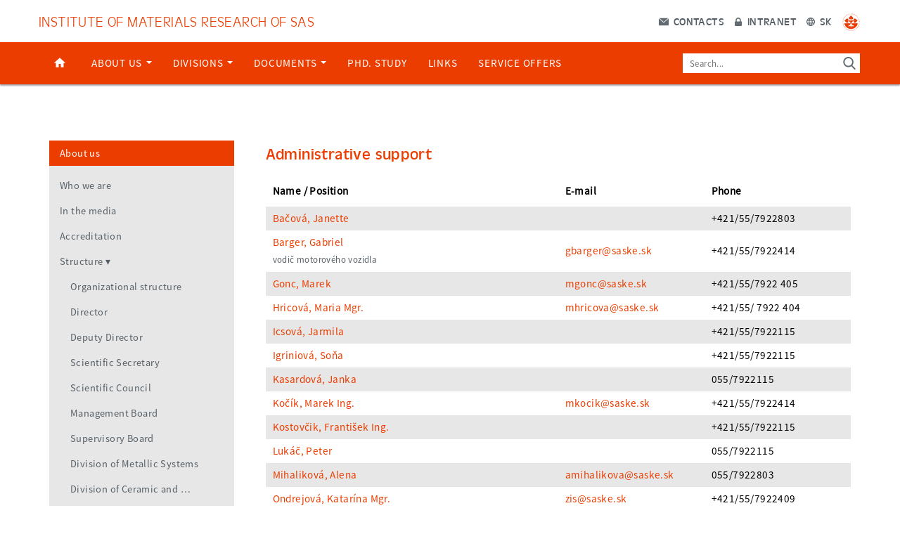

--- FILE ---
content_type: text/html; charset=UTF-8
request_url: https://websrv.saske.sk/imr/en/about-us/structure/administrative-support/
body_size: 42526
content:
<!DOCTYPE html>
<html lang="en">

<head>
<!-- Debug: Bootstrap Inserted by WordPress Twitter Bootstrap CSS plugin v3.4.1-0 http://icwp.io/w/ -->
<link rel="stylesheet" type="text/css" href="https://websrv.saske.sk/imr/wp-content/plugins/wordpress-bootstrap-css/resources/bootstrap-3.4.1/css/bootstrap.css" />
<!-- / WordPress Twitter Bootstrap CSS Plugin from iControlWP. -->
  <!-- Critical Style -->
  <style>
      </style>
  <meta http-equiv="Content-Type" content="text/html; charset=utf-8" />
  <meta http-equiv="X-UA-Compatible" content="IE=edge" />
  <meta name="author" content="Institute of Materials Research of SAS" />
  <meta name="robots" content="index, follow" />
  <meta name="language" content="en" />
  <meta name="description" content="Institute of Materials Research of SAS" />
  <meta name="keywords" content="science, academy" />
  <meta name="viewport" content="width=device-width, initial-scale=1.0" />
  <meta property="og:title" content="Institute of Materials Research of SAS" />
  <meta property="og:description" content="Institute of Materials Research of SAS" />
  <meta property="og:site_name" content="Institute of Materials Research of SAS" />
  <meta property="og:image" content="/wp-content/uploads/logo.png" />
  <meta name="twitter:card" content="summary">
  <title>Institute of Materials Research of SAS</title>
  <!-- Theme Style -->
  <link rel="stylesheet" type="text/css" href="/imr/wp-content/themes/akademia/style.css" />
  <link rel="shortcut icon" href="https://websrv.saske.sk/imr/en/wp-content/themes/akademia/img/favicon/favicon.ico" />
  <link rel="author" href="humans.txt" />
  <!-- jQuery -->
	<script src="/imr/wp-content/themes/akademia/js/jquery.min.js"></script>
  
	  <meta name='robots' content='max-image-preview:large' />
<link rel="alternate" title="oEmbed (JSON)" type="application/json+oembed" href="https://websrv.saske.sk/imr/en/wp-json/oembed/1.0/embed?url=https%3A%2F%2Fwebsrv.saske.sk%2Fimr%2Fen%2Fabout-us%2Fstructure%2Fadministrative-support%2F" />
<link rel="alternate" title="oEmbed (XML)" type="text/xml+oembed" href="https://websrv.saske.sk/imr/en/wp-json/oembed/1.0/embed?url=https%3A%2F%2Fwebsrv.saske.sk%2Fimr%2Fen%2Fabout-us%2Fstructure%2Fadministrative-support%2F&#038;format=xml" />
<style id='wp-img-auto-sizes-contain-inline-css' type='text/css'>
img:is([sizes=auto i],[sizes^="auto," i]){contain-intrinsic-size:3000px 1500px}
/*# sourceURL=wp-img-auto-sizes-contain-inline-css */
</style>
<style id='wp-emoji-styles-inline-css' type='text/css'>

	img.wp-smiley, img.emoji {
		display: inline !important;
		border: none !important;
		box-shadow: none !important;
		height: 1em !important;
		width: 1em !important;
		margin: 0 0.07em !important;
		vertical-align: -0.1em !important;
		background: none !important;
		padding: 0 !important;
	}
/*# sourceURL=wp-emoji-styles-inline-css */
</style>
<style id='wp-block-library-inline-css' type='text/css'>
:root{--wp-block-synced-color:#7a00df;--wp-block-synced-color--rgb:122,0,223;--wp-bound-block-color:var(--wp-block-synced-color);--wp-editor-canvas-background:#ddd;--wp-admin-theme-color:#007cba;--wp-admin-theme-color--rgb:0,124,186;--wp-admin-theme-color-darker-10:#006ba1;--wp-admin-theme-color-darker-10--rgb:0,107,160.5;--wp-admin-theme-color-darker-20:#005a87;--wp-admin-theme-color-darker-20--rgb:0,90,135;--wp-admin-border-width-focus:2px}@media (min-resolution:192dpi){:root{--wp-admin-border-width-focus:1.5px}}.wp-element-button{cursor:pointer}:root .has-very-light-gray-background-color{background-color:#eee}:root .has-very-dark-gray-background-color{background-color:#313131}:root .has-very-light-gray-color{color:#eee}:root .has-very-dark-gray-color{color:#313131}:root .has-vivid-green-cyan-to-vivid-cyan-blue-gradient-background{background:linear-gradient(135deg,#00d084,#0693e3)}:root .has-purple-crush-gradient-background{background:linear-gradient(135deg,#34e2e4,#4721fb 50%,#ab1dfe)}:root .has-hazy-dawn-gradient-background{background:linear-gradient(135deg,#faaca8,#dad0ec)}:root .has-subdued-olive-gradient-background{background:linear-gradient(135deg,#fafae1,#67a671)}:root .has-atomic-cream-gradient-background{background:linear-gradient(135deg,#fdd79a,#004a59)}:root .has-nightshade-gradient-background{background:linear-gradient(135deg,#330968,#31cdcf)}:root .has-midnight-gradient-background{background:linear-gradient(135deg,#020381,#2874fc)}:root{--wp--preset--font-size--normal:16px;--wp--preset--font-size--huge:42px}.has-regular-font-size{font-size:1em}.has-larger-font-size{font-size:2.625em}.has-normal-font-size{font-size:var(--wp--preset--font-size--normal)}.has-huge-font-size{font-size:var(--wp--preset--font-size--huge)}.has-text-align-center{text-align:center}.has-text-align-left{text-align:left}.has-text-align-right{text-align:right}.has-fit-text{white-space:nowrap!important}#end-resizable-editor-section{display:none}.aligncenter{clear:both}.items-justified-left{justify-content:flex-start}.items-justified-center{justify-content:center}.items-justified-right{justify-content:flex-end}.items-justified-space-between{justify-content:space-between}.screen-reader-text{border:0;clip-path:inset(50%);height:1px;margin:-1px;overflow:hidden;padding:0;position:absolute;width:1px;word-wrap:normal!important}.screen-reader-text:focus{background-color:#ddd;clip-path:none;color:#444;display:block;font-size:1em;height:auto;left:5px;line-height:normal;padding:15px 23px 14px;text-decoration:none;top:5px;width:auto;z-index:100000}html :where(.has-border-color){border-style:solid}html :where([style*=border-top-color]){border-top-style:solid}html :where([style*=border-right-color]){border-right-style:solid}html :where([style*=border-bottom-color]){border-bottom-style:solid}html :where([style*=border-left-color]){border-left-style:solid}html :where([style*=border-width]){border-style:solid}html :where([style*=border-top-width]){border-top-style:solid}html :where([style*=border-right-width]){border-right-style:solid}html :where([style*=border-bottom-width]){border-bottom-style:solid}html :where([style*=border-left-width]){border-left-style:solid}html :where(img[class*=wp-image-]){height:auto;max-width:100%}:where(figure){margin:0 0 1em}html :where(.is-position-sticky){--wp-admin--admin-bar--position-offset:var(--wp-admin--admin-bar--height,0px)}@media screen and (max-width:600px){html :where(.is-position-sticky){--wp-admin--admin-bar--position-offset:0px}}

/*# sourceURL=wp-block-library-inline-css */
</style><style id='global-styles-inline-css' type='text/css'>
:root{--wp--preset--aspect-ratio--square: 1;--wp--preset--aspect-ratio--4-3: 4/3;--wp--preset--aspect-ratio--3-4: 3/4;--wp--preset--aspect-ratio--3-2: 3/2;--wp--preset--aspect-ratio--2-3: 2/3;--wp--preset--aspect-ratio--16-9: 16/9;--wp--preset--aspect-ratio--9-16: 9/16;--wp--preset--color--black: #000000;--wp--preset--color--cyan-bluish-gray: #abb8c3;--wp--preset--color--white: #ffffff;--wp--preset--color--pale-pink: #f78da7;--wp--preset--color--vivid-red: #cf2e2e;--wp--preset--color--luminous-vivid-orange: #ff6900;--wp--preset--color--luminous-vivid-amber: #fcb900;--wp--preset--color--light-green-cyan: #7bdcb5;--wp--preset--color--vivid-green-cyan: #00d084;--wp--preset--color--pale-cyan-blue: #8ed1fc;--wp--preset--color--vivid-cyan-blue: #0693e3;--wp--preset--color--vivid-purple: #9b51e0;--wp--preset--gradient--vivid-cyan-blue-to-vivid-purple: linear-gradient(135deg,rgb(6,147,227) 0%,rgb(155,81,224) 100%);--wp--preset--gradient--light-green-cyan-to-vivid-green-cyan: linear-gradient(135deg,rgb(122,220,180) 0%,rgb(0,208,130) 100%);--wp--preset--gradient--luminous-vivid-amber-to-luminous-vivid-orange: linear-gradient(135deg,rgb(252,185,0) 0%,rgb(255,105,0) 100%);--wp--preset--gradient--luminous-vivid-orange-to-vivid-red: linear-gradient(135deg,rgb(255,105,0) 0%,rgb(207,46,46) 100%);--wp--preset--gradient--very-light-gray-to-cyan-bluish-gray: linear-gradient(135deg,rgb(238,238,238) 0%,rgb(169,184,195) 100%);--wp--preset--gradient--cool-to-warm-spectrum: linear-gradient(135deg,rgb(74,234,220) 0%,rgb(151,120,209) 20%,rgb(207,42,186) 40%,rgb(238,44,130) 60%,rgb(251,105,98) 80%,rgb(254,248,76) 100%);--wp--preset--gradient--blush-light-purple: linear-gradient(135deg,rgb(255,206,236) 0%,rgb(152,150,240) 100%);--wp--preset--gradient--blush-bordeaux: linear-gradient(135deg,rgb(254,205,165) 0%,rgb(254,45,45) 50%,rgb(107,0,62) 100%);--wp--preset--gradient--luminous-dusk: linear-gradient(135deg,rgb(255,203,112) 0%,rgb(199,81,192) 50%,rgb(65,88,208) 100%);--wp--preset--gradient--pale-ocean: linear-gradient(135deg,rgb(255,245,203) 0%,rgb(182,227,212) 50%,rgb(51,167,181) 100%);--wp--preset--gradient--electric-grass: linear-gradient(135deg,rgb(202,248,128) 0%,rgb(113,206,126) 100%);--wp--preset--gradient--midnight: linear-gradient(135deg,rgb(2,3,129) 0%,rgb(40,116,252) 100%);--wp--preset--font-size--small: 13px;--wp--preset--font-size--medium: 20px;--wp--preset--font-size--large: 36px;--wp--preset--font-size--x-large: 42px;--wp--preset--spacing--20: 0.44rem;--wp--preset--spacing--30: 0.67rem;--wp--preset--spacing--40: 1rem;--wp--preset--spacing--50: 1.5rem;--wp--preset--spacing--60: 2.25rem;--wp--preset--spacing--70: 3.38rem;--wp--preset--spacing--80: 5.06rem;--wp--preset--shadow--natural: 6px 6px 9px rgba(0, 0, 0, 0.2);--wp--preset--shadow--deep: 12px 12px 50px rgba(0, 0, 0, 0.4);--wp--preset--shadow--sharp: 6px 6px 0px rgba(0, 0, 0, 0.2);--wp--preset--shadow--outlined: 6px 6px 0px -3px rgb(255, 255, 255), 6px 6px rgb(0, 0, 0);--wp--preset--shadow--crisp: 6px 6px 0px rgb(0, 0, 0);}:where(.is-layout-flex){gap: 0.5em;}:where(.is-layout-grid){gap: 0.5em;}body .is-layout-flex{display: flex;}.is-layout-flex{flex-wrap: wrap;align-items: center;}.is-layout-flex > :is(*, div){margin: 0;}body .is-layout-grid{display: grid;}.is-layout-grid > :is(*, div){margin: 0;}:where(.wp-block-columns.is-layout-flex){gap: 2em;}:where(.wp-block-columns.is-layout-grid){gap: 2em;}:where(.wp-block-post-template.is-layout-flex){gap: 1.25em;}:where(.wp-block-post-template.is-layout-grid){gap: 1.25em;}.has-black-color{color: var(--wp--preset--color--black) !important;}.has-cyan-bluish-gray-color{color: var(--wp--preset--color--cyan-bluish-gray) !important;}.has-white-color{color: var(--wp--preset--color--white) !important;}.has-pale-pink-color{color: var(--wp--preset--color--pale-pink) !important;}.has-vivid-red-color{color: var(--wp--preset--color--vivid-red) !important;}.has-luminous-vivid-orange-color{color: var(--wp--preset--color--luminous-vivid-orange) !important;}.has-luminous-vivid-amber-color{color: var(--wp--preset--color--luminous-vivid-amber) !important;}.has-light-green-cyan-color{color: var(--wp--preset--color--light-green-cyan) !important;}.has-vivid-green-cyan-color{color: var(--wp--preset--color--vivid-green-cyan) !important;}.has-pale-cyan-blue-color{color: var(--wp--preset--color--pale-cyan-blue) !important;}.has-vivid-cyan-blue-color{color: var(--wp--preset--color--vivid-cyan-blue) !important;}.has-vivid-purple-color{color: var(--wp--preset--color--vivid-purple) !important;}.has-black-background-color{background-color: var(--wp--preset--color--black) !important;}.has-cyan-bluish-gray-background-color{background-color: var(--wp--preset--color--cyan-bluish-gray) !important;}.has-white-background-color{background-color: var(--wp--preset--color--white) !important;}.has-pale-pink-background-color{background-color: var(--wp--preset--color--pale-pink) !important;}.has-vivid-red-background-color{background-color: var(--wp--preset--color--vivid-red) !important;}.has-luminous-vivid-orange-background-color{background-color: var(--wp--preset--color--luminous-vivid-orange) !important;}.has-luminous-vivid-amber-background-color{background-color: var(--wp--preset--color--luminous-vivid-amber) !important;}.has-light-green-cyan-background-color{background-color: var(--wp--preset--color--light-green-cyan) !important;}.has-vivid-green-cyan-background-color{background-color: var(--wp--preset--color--vivid-green-cyan) !important;}.has-pale-cyan-blue-background-color{background-color: var(--wp--preset--color--pale-cyan-blue) !important;}.has-vivid-cyan-blue-background-color{background-color: var(--wp--preset--color--vivid-cyan-blue) !important;}.has-vivid-purple-background-color{background-color: var(--wp--preset--color--vivid-purple) !important;}.has-black-border-color{border-color: var(--wp--preset--color--black) !important;}.has-cyan-bluish-gray-border-color{border-color: var(--wp--preset--color--cyan-bluish-gray) !important;}.has-white-border-color{border-color: var(--wp--preset--color--white) !important;}.has-pale-pink-border-color{border-color: var(--wp--preset--color--pale-pink) !important;}.has-vivid-red-border-color{border-color: var(--wp--preset--color--vivid-red) !important;}.has-luminous-vivid-orange-border-color{border-color: var(--wp--preset--color--luminous-vivid-orange) !important;}.has-luminous-vivid-amber-border-color{border-color: var(--wp--preset--color--luminous-vivid-amber) !important;}.has-light-green-cyan-border-color{border-color: var(--wp--preset--color--light-green-cyan) !important;}.has-vivid-green-cyan-border-color{border-color: var(--wp--preset--color--vivid-green-cyan) !important;}.has-pale-cyan-blue-border-color{border-color: var(--wp--preset--color--pale-cyan-blue) !important;}.has-vivid-cyan-blue-border-color{border-color: var(--wp--preset--color--vivid-cyan-blue) !important;}.has-vivid-purple-border-color{border-color: var(--wp--preset--color--vivid-purple) !important;}.has-vivid-cyan-blue-to-vivid-purple-gradient-background{background: var(--wp--preset--gradient--vivid-cyan-blue-to-vivid-purple) !important;}.has-light-green-cyan-to-vivid-green-cyan-gradient-background{background: var(--wp--preset--gradient--light-green-cyan-to-vivid-green-cyan) !important;}.has-luminous-vivid-amber-to-luminous-vivid-orange-gradient-background{background: var(--wp--preset--gradient--luminous-vivid-amber-to-luminous-vivid-orange) !important;}.has-luminous-vivid-orange-to-vivid-red-gradient-background{background: var(--wp--preset--gradient--luminous-vivid-orange-to-vivid-red) !important;}.has-very-light-gray-to-cyan-bluish-gray-gradient-background{background: var(--wp--preset--gradient--very-light-gray-to-cyan-bluish-gray) !important;}.has-cool-to-warm-spectrum-gradient-background{background: var(--wp--preset--gradient--cool-to-warm-spectrum) !important;}.has-blush-light-purple-gradient-background{background: var(--wp--preset--gradient--blush-light-purple) !important;}.has-blush-bordeaux-gradient-background{background: var(--wp--preset--gradient--blush-bordeaux) !important;}.has-luminous-dusk-gradient-background{background: var(--wp--preset--gradient--luminous-dusk) !important;}.has-pale-ocean-gradient-background{background: var(--wp--preset--gradient--pale-ocean) !important;}.has-electric-grass-gradient-background{background: var(--wp--preset--gradient--electric-grass) !important;}.has-midnight-gradient-background{background: var(--wp--preset--gradient--midnight) !important;}.has-small-font-size{font-size: var(--wp--preset--font-size--small) !important;}.has-medium-font-size{font-size: var(--wp--preset--font-size--medium) !important;}.has-large-font-size{font-size: var(--wp--preset--font-size--large) !important;}.has-x-large-font-size{font-size: var(--wp--preset--font-size--x-large) !important;}
/*# sourceURL=global-styles-inline-css */
</style>

<style id='classic-theme-styles-inline-css' type='text/css'>
/*! This file is auto-generated */
.wp-block-button__link{color:#fff;background-color:#32373c;border-radius:9999px;box-shadow:none;text-decoration:none;padding:calc(.667em + 2px) calc(1.333em + 2px);font-size:1.125em}.wp-block-file__button{background:#32373c;color:#fff;text-decoration:none}
/*# sourceURL=/wp-includes/css/classic-themes.min.css */
</style>
<link rel='stylesheet' id='wp-lightbox-2.min.css-css' href='https://websrv.saske.sk/imr/en/wp-content/plugins/wp-lightbox-2/styles/lightbox.min.css?ver=1.3.4' type='text/css' media='all' />
<script type="text/javascript" src="https://websrv.saske.sk/imr/en/wp-includes/js/jquery/jquery.min.js?ver=3.7.1" id="jquery-core-js"></script>
<script type="text/javascript" src="https://websrv.saske.sk/imr/en/wp-includes/js/jquery/jquery-migrate.min.js?ver=3.4.1" id="jquery-migrate-js"></script>
<link rel="https://api.w.org/" href="https://websrv.saske.sk/imr/en/wp-json/" /><link rel="alternate" title="JSON" type="application/json" href="https://websrv.saske.sk/imr/en/wp-json/wp/v2/pages/277" /><link rel="EditURI" type="application/rsd+xml" title="RSD" href="https://websrv.saske.sk/imr/en/xmlrpc.php?rsd" />
<meta name="generator" content="WordPress 6.9" />
<link rel="canonical" href="https://websrv.saske.sk/imr/en/about-us/structure/administrative-support/" />
<link rel='shortlink' href='https://websrv.saske.sk/imr/en/?p=277' />
	<!-- Bootstrap JS -->
  <script src="/imr/wp-content/themes/akademia/js/bootstrap.min.js" integrity="sha384-0mSbJDEHialfmuBBQP6A4Qrprq5OVfW37PRR3j5ELqxss1yVqOtnepnHVP9aJ7xS" crossorigin="anonymous"></script>
  <!-- Custom JS -->
  <script type="text/javascript">var langVer="en-US";</script>
  <script src="/imr/min/f=imr/wp-content/themes/akademia/js/script.js"></script>
</head>

<body>
  <div class="header">

    <!-- Logo Bar -->
    <div class="top-line" role="banner">
      <div class="container-fluid">
        <div class="row">
          <div class="organization-title">
            <a href="/imr/en/">Institute of Materials Research of SAS</a>
          </div>
          <div class="small-menu">
            <a href="/imr/en/about-us/contacts"><img class="contact" src="https://websrv.saske.sk/imr/en/wp-content/themes/akademia/img/layout/header/contact.svg" alt="Contacts"> Contacts</a>
            <a href="http://192.168.1.243/"><img src="https://websrv.saske.sk/imr/en/wp-content/themes/akademia/img/layout/header/intranet.svg" alt="Intranet"> Intranet</a>
            <a href="/imr/"><img src="https://websrv.saske.sk/imr/en/wp-content/themes/akademia/img/layout/header/localization.svg" alt="Localization"> SK</a>
            <a href="http://www.sav.sk/index.php?lang=sk&doc=ins-org-ins&institute_no=53" target="_blank"><img class="sav" src="https://websrv.saske.sk/imr/en/wp-content/themes/akademia/img/layout/header/sav.png" alt="SAV"></a>
          </div>
        </div>
      </div>
    </div>

    <!-- Navbar -->
    <div class="bottom-line" role="navigation">
      <div class="container-fluid">
        <div class="row">
          <nav class="navbar navbar-default navbar-absolute">
              <div class="navbar-header">
                <button type="button" class="navbar-toggle collapsed" data-toggle="collapse" data-target="#imr-navbar" aria-expanded="false">
                  <span class="icon-bars">
                    <span class="icon-bar"></span>
                    <span class="icon-bar"></span>
                    <span class="icon-bar"></span>
                  </span>
                  <span class="xs-menu-title">Menu</span>
                </button>
              </div>
            <div id="imr-navbar" class="collapse navbar-collapse"><ul id="menu-primary-menu" class="nav navbar-nav"><li id="menu-item-78" class="home-link-icon menu-item menu-item-type-custom menu-item-object-custom menu-item-home menu-item-78"><a title="Home" href="http://websrv.saske.sk/imr/en/">Home</a></li>
<li id="menu-item-67" class="menu-item menu-item-type-post_type menu-item-object-page current-page-ancestor menu-item-has-children menu-item-67 dropdown"><a title="About us" href="https://websrv.saske.sk/imr/en/about-us/" data-toggle="dropdown" class="dropdown-toggle" aria-haspopup="true">About us <span class="caret"></span></a>
<ul role="menu" class=" dropdown-menu">
	<li id="menu-item-259" class="menu-item menu-item-type-post_type menu-item-object-page menu-item-259"><a title="Who we are" href="https://websrv.saske.sk/imr/en/about-us/who-we-are/">Who we are</a></li>
	<li id="menu-item-258" class="menu-item menu-item-type-post_type menu-item-object-page menu-item-258"><a title="In the media" href="https://websrv.saske.sk/imr/en/about-us/in-the-media/">In the media</a></li>
	<li id="menu-item-257" class="menu-item menu-item-type-post_type menu-item-object-page current-page-ancestor menu-item-257"><a title="Structure" href="https://websrv.saske.sk/imr/en/about-us/structure/">Structure</a></li>
	<li id="menu-item-256" class="menu-item menu-item-type-post_type menu-item-object-page menu-item-256"><a title="Infrastructure" href="https://websrv.saske.sk/imr/en/about-us/infrastructure/">Infrastructure</a></li>
	<li id="menu-item-104" class="menu-item menu-item-type-post_type menu-item-object-page menu-item-104"><a title="Staff" href="https://websrv.saske.sk/imr/en/about-us/staff/">Staff</a></li>
	<li id="menu-item-260" class="menu-item menu-item-type-post_type menu-item-object-page menu-item-260"><a title="Contacts" href="https://websrv.saske.sk/imr/en/about-us/contacts/">Contacts</a></li>
</ul>
</li>
<li id="menu-item-81" class="menu-item menu-item-type-post_type menu-item-object-page menu-item-has-children menu-item-81 dropdown"><a title="Divisions" href="https://websrv.saske.sk/imr/en/divisions/" data-toggle="dropdown" class="dropdown-toggle" aria-haspopup="true">Divisions <span class="caret"></span></a>
<ul role="menu" class=" dropdown-menu">
	<li id="menu-item-108" class="menu-item menu-item-type-post_type menu-item-object-page menu-item-108"><a title="Division of Metallic Systems" href="https://websrv.saske.sk/imr/en/divisions/division-of-metallic-systems/">Division of Metallic Systems</a></li>
	<li id="menu-item-107" class="menu-item menu-item-type-post_type menu-item-object-page menu-item-107"><a title="Division of Ceramic and Non-metallic Systems" href="https://websrv.saske.sk/imr/en/divisions/division-of-ceramic-and-non-metallic-systems/">Division of Ceramic and Non-metallic Systems</a></li>
	<li id="menu-item-105" class="menu-item menu-item-type-post_type menu-item-object-page menu-item-105"><a title="Division of Functional and Hybrid Systems" href="https://websrv.saske.sk/imr/en/divisions/division-of-functional-and-hybrid-systems/">Division of Functional and Hybrid Systems</a></li>
</ul>
</li>
<li id="menu-item-66" class="menu-item menu-item-type-post_type menu-item-object-page menu-item-has-children menu-item-66 dropdown"><a title="Documents" href="https://websrv.saske.sk/imr/en/documents/" data-toggle="dropdown" class="dropdown-toggle" aria-haspopup="true">Documents <span class="caret"></span></a>
<ul role="menu" class=" dropdown-menu">
	<li id="menu-item-242" class="menu-item menu-item-type-post_type menu-item-object-page menu-item-242"><a title="Annual reports" href="https://websrv.saske.sk/imr/en/documents/annual-reports/">Annual reports</a></li>
	<li id="menu-item-941" class="menu-item menu-item-type-post_type menu-item-object-page menu-item-941"><a title="Accreditation" href="https://websrv.saske.sk/imr/en/documents/accreditation/">Accreditation</a></li>
	<li id="menu-item-241" class="menu-item menu-item-type-post_type menu-item-object-page menu-item-241"><a title="Procurement" href="https://websrv.saske.sk/imr/en/documents/procurement/">Procurement</a></li>
	<li id="menu-item-240" class="menu-item menu-item-type-post_type menu-item-object-page menu-item-240"><a title="Publication of documents" href="https://websrv.saske.sk/imr/en/documents/publication-of-documents/">Publication of documents</a></li>
	<li id="menu-item-239" class="menu-item menu-item-type-post_type menu-item-object-page menu-item-239"><a title="Action plan" href="https://websrv.saske.sk/imr/en/documents/action-plan/">Action plan</a></li>
</ul>
</li>
<li id="menu-item-65" class="menu-item menu-item-type-post_type menu-item-object-page menu-item-65"><a title="PhD. study" href="https://websrv.saske.sk/imr/en/phd-study/">PhD. study</a></li>
<li id="menu-item-64" class="menu-item menu-item-type-post_type menu-item-object-page menu-item-64"><a title="Links" href="https://websrv.saske.sk/imr/en/links/">Links</a></li>
<li id="menu-item-63" class="menu-item menu-item-type-post_type menu-item-object-page menu-item-63"><a title="Service offers" href="https://websrv.saske.sk/imr/en/service-offers/">Service offers</a></li>
</ul></div>          </nav>
          <div class="search">
            <form role="search" method="get" id="searchform" class="searchform" action="https://websrv.saske.sk/imr/en">
              <input class='search_text' type='text' value='' name='s' id='s' placeholder='Search...' />
              <input class="search_btn" type="submit" id="searchsubmit" value="" />
            </form>
          </div>
        </div>
      </div>
    </div>

<!-- Carousel -->
<div class="slider">
<!-- CPT Bootstrap Carousel - no images found for #cptbc_571 --></div>

<div class="main" role="main">

  <div class="page-container">
    <div class="container">
      <div class="row">

        <div class="page-left">
          <h1>Administrative support</h1>
          <div class="post-content"><table class='list'>
<tr class='list_header'>
<td>Name / Position</td>
<td>E-mail</td>
<td>Phone</td>
</tr>
<tr>
<td width='50%'><a class='bold' href='/imr/en/staff/basic-info/?user_no=10722'>Bačová, Janette </a><br /><span></span></td>
<td width='25%'><a href='mailto:'></a></td>
<td width='25%'>+421/55/7922803</td>
</tr>
<tr>
<td width='50%'><a class='bold' href='/imr/en/staff/basic-info/?user_no=14174'>Barger, Gabriel </a><br /><span>vodič motorového vozidla</span></td>
<td width='25%'><a href='mailto:gbarger@saske.sk'>gbarger@saske.sk</a></td>
<td width='25%'>+421/55/7922414</td>
</tr>
<tr>
<td width='50%'><a class='bold' href='/imr/en/staff/basic-info/?user_no=5386'>Gonc, Marek </a><br /><span></span></td>
<td width='25%'><a href='mailto:mgonc@saske.sk'>mgonc@saske.sk</a></td>
<td width='25%'>+421/55/7922 405</td>
</tr>
<tr>
<td width='50%'><a class='bold' href='/imr/en/staff/basic-info/?user_no=5450'>Hricová, Maria Mgr.</a><br /><span></span></td>
<td width='25%'><a href='mailto:mhricova@saske.sk'>mhricova@saske.sk</a></td>
<td width='25%'>+421/55/ 7922 404</td>
</tr>
<tr>
<td width='50%'><a class='bold' href='/imr/en/staff/basic-info/?user_no=11171'>Icsová, Jarmila </a><br /><span></span></td>
<td width='25%'><a href='mailto:'></a></td>
<td width='25%'>+421/55/7922115</td>
</tr>
<tr>
<td width='50%'><a class='bold' href='/imr/en/staff/basic-info/?user_no=7471'>Igriniová, Soňa </a><br /><span></span></td>
<td width='25%'><a href='mailto:'></a></td>
<td width='25%'>+421/55/7922115</td>
</tr>
<tr>
<td width='50%'><a class='bold' href='/imr/en/staff/basic-info/?user_no=13578'>Kasardová, Janka </a><br /><span></span></td>
<td width='25%'><a href='mailto:'></a></td>
<td width='25%'>055/7922115</td>
</tr>
<tr>
<td width='50%'><a class='bold' href='/imr/en/staff/basic-info/?user_no=1428&#038;publication_author_id=0150766'>Kočík, Marek Ing.</a><br /><span></span></td>
<td width='25%'><a href='mailto:mkocik@saske.sk'>mkocik@saske.sk</a></td>
<td width='25%'>+421/55/7922414</td>
</tr>
<tr>
<td width='50%'><a class='bold' href='/imr/en/staff/basic-info/?user_no=14067'>Kostovčik, František Ing.</a><br /><span></span></td>
<td width='25%'><a href='mailto:'></a></td>
<td width='25%'>+421/55/7922115</td>
</tr>
<tr>
<td width='50%'><a class='bold' href='/imr/en/staff/basic-info/?user_no=14280'>Lukáč, Peter </a><br /><span></span></td>
<td width='25%'><a href='mailto:'></a></td>
<td width='25%'>055/7922115</td>
</tr>
<tr>
<td width='50%'><a class='bold' href='/imr/en/staff/basic-info/?user_no=14009'>Mihaliková, Alena </a><br /><span></span></td>
<td width='25%'><a href='mailto:amihalikova@saske.sk'>amihalikova@saske.sk</a></td>
<td width='25%'>055/7922803</td>
</tr>
<tr>
<td width='50%'><a class='bold' href='/imr/en/staff/basic-info/?user_no=1438'>Ondrejová, Katarína Mgr.</a><br /><span></span></td>
<td width='25%'><a href='mailto:zis@saske.sk'>zis@saske.sk</a></td>
<td width='25%'>+421/55/7922409</td>
</tr>
<tr>
<td width='50%'><a class='bold' href='/imr/en/staff/basic-info/?user_no=14643'>Rabada, Kamila Ing.</a><br /><span></span></td>
<td width='25%'><a href='mailto:krabada@saske.sk'>krabada@saske.sk</a></td>
<td width='25%'>055/7922404</td>
</tr>
<tr>
<td width='50%'><a class='bold' href='/imr/en/staff/basic-info/?user_no=5376'>Rácová, Terézia </a><br /><span></span></td>
<td width='25%'><a href='mailto:imrsas@saske.sk'>imrsas@saske.sk</a></td>
<td width='25%'>+421/55/7922402</td>
</tr>
<tr>
<td width='50%'><a class='bold' href='/imr/en/staff/basic-info/?user_no=10727'>Sabol, Peter </a><br /><span></span></td>
<td width='25%'><a href='mailto:'></a></td>
<td width='25%'>+421/55/7922115</td>
</tr>
<tr>
<td width='50%'><a class='bold' href='/imr/en/staff/basic-info/?user_no=5381'>Sedlák, Tomáš </a><br /><span></span></td>
<td width='25%'><a href='mailto:tsedlak@saske.sk'>tsedlak@saske.sk</a></td>
<td width='25%'>+421/55/7922405</td>
</tr>
<tr>
<td width='50%'><a class='bold' href='/imr/en/staff/basic-info/?user_no=11569'>Sušinová, Anna </a><br /><span></span></td>
<td width='25%'><a href='mailto:'></a></td>
<td width='25%'>+421/55/7922115</td>
</tr>
</table>
</div>
        </div>

        <div class="page-right">
          <div class="menu-about-us_menu-container"><ul id="menu-about-us_menu" class="menu"><li id="menu-item-77" class="menu-item menu-item-type-post_type menu-item-object-page current-page-ancestor current-menu-ancestor current_page_ancestor menu-item-has-children menu-item-77"><a href="https://websrv.saske.sk/imr/en/about-us/">About us</a>
<ul class="sub-menu">
	<li id="menu-item-283" class="menu-item menu-item-type-post_type menu-item-object-page menu-item-283"><a href="https://websrv.saske.sk/imr/en/about-us/who-we-are/">Who we are</a></li>
	<li id="menu-item-284" class="menu-item menu-item-type-post_type menu-item-object-page menu-item-284"><a href="https://websrv.saske.sk/imr/en/about-us/in-the-media/">In the media</a></li>
	<li id="menu-item-940" class="menu-item menu-item-type-post_type menu-item-object-page menu-item-940"><a href="https://websrv.saske.sk/imr/en/documents/accreditation/">Accreditation</a></li>
	<li id="menu-item-285" class="menu-item menu-item-type-post_type menu-item-object-page current-page-ancestor current-menu-ancestor current-menu-parent current-page-parent current_page_parent current_page_ancestor menu-item-has-children menu-item-285"><a href="https://websrv.saske.sk/imr/en/about-us/structure/">Structure</a>
	<ul class="sub-menu">
		<li id="menu-item-289" class="menu-item menu-item-type-post_type menu-item-object-page menu-item-289"><a href="https://websrv.saske.sk/imr/en/about-us/structure/organizational-structure/">Organizational structure</a></li>
		<li id="menu-item-311" class="menu-item menu-item-type-custom menu-item-object-custom menu-item-311"><a href="http://websrv.saske.sk/imr/en/staff/basic-info/?user_no=1423&#038;publication_author_id=0002355">Director</a></li>
		<li id="menu-item-312" class="menu-item menu-item-type-custom menu-item-object-custom menu-item-312"><a href="http://websrv.saske.sk/imr/en/staff/basic-info/?user_no=1436&#038;publication_author_id=0145012">Deputy Director</a></li>
		<li id="menu-item-313" class="menu-item menu-item-type-custom menu-item-object-custom menu-item-313"><a href="http://websrv.saske.sk/imr/en/staff/basic-info/?user_no=7462&#038;publication_author_id=0145009">Scientific Secretary</a></li>
		<li id="menu-item-293" class="menu-item menu-item-type-post_type menu-item-object-page menu-item-293"><a href="https://websrv.saske.sk/imr/en/about-us/structure/scientific-council/">Scientific Council</a></li>
		<li id="menu-item-294" class="menu-item menu-item-type-post_type menu-item-object-page menu-item-294"><a href="https://websrv.saske.sk/imr/en/about-us/structure/management-board/">Management Board</a></li>
		<li id="menu-item-913" class="menu-item menu-item-type-post_type menu-item-object-page menu-item-913"><a href="https://websrv.saske.sk/imr/en/about-us/structure/supervisory-board/">Supervisory Board</a></li>
		<li id="menu-item-306" class="menu-item menu-item-type-custom menu-item-object-custom menu-item-306"><a href="http://websrv.saske.sk/imr/en/division/division-of-metallic-systems/">Division of Metallic Systems</a></li>
		<li id="menu-item-307" class="menu-item menu-item-type-custom menu-item-object-custom menu-item-307"><a href="http://websrv.saske.sk/imr/en/division/division-of-ceramic-and-non-metallic-systems/">Division of Ceramic and &#8230;</a></li>
		<li id="menu-item-308" class="menu-item menu-item-type-custom menu-item-object-custom menu-item-308"><a href="http://websrv.saske.sk/imr/en/division/division-of-functional-and-hybrid-systems/">Division of Functional &#8230;</a></li>
		<li id="menu-item-295" class="menu-item menu-item-type-post_type menu-item-object-page menu-item-295"><a href="https://websrv.saske.sk/imr/en/about-us/structure/technical-support/">Technical Support</a></li>
		<li id="menu-item-296" class="menu-item menu-item-type-post_type menu-item-object-page current-menu-item page_item page-item-277 current_page_item menu-item-296"><a href="https://websrv.saske.sk/imr/en/about-us/structure/administrative-support/" aria-current="page">Administrative support</a></li>
		<li id="menu-item-297" class="menu-item menu-item-type-post_type menu-item-object-page menu-item-297"><a href="https://websrv.saske.sk/imr/en/about-us/structure/technical-and-economic-administration/">Technical and Economic Administration</a></li>
		<li id="menu-item-298" class="menu-item menu-item-type-post_type menu-item-object-page menu-item-298"><a href="https://websrv.saske.sk/imr/en/about-us/structure/international-advisory-board/">International Advisory Board</a></li>
	</ul>
</li>
	<li id="menu-item-286" class="menu-item menu-item-type-post_type menu-item-object-page menu-item-286"><a href="https://websrv.saske.sk/imr/en/about-us/infrastructure/">Infrastructure</a></li>
	<li id="menu-item-287" class="menu-item menu-item-type-post_type menu-item-object-page menu-item-287"><a href="https://websrv.saske.sk/imr/en/about-us/staff/">Staff</a></li>
	<li id="menu-item-288" class="menu-item menu-item-type-post_type menu-item-object-page menu-item-288"><a href="https://websrv.saske.sk/imr/en/about-us/contacts/">Contacts</a></li>
</ul>
</li>
</ul></div>        </div>

      </div>

      </div>
    </div>
  </div>
    </div>
		<!-- #main -->
		<footer role="contentinfo">
      <div class="container-fluid">
        <div class="row">
          <h3>Contacts</h3>
        </div>

        <div class="row contact-row">
          <div class="footer-left">
            <div class="title icon"><img src="https://websrv.saske.sk/imr/en/wp-content/themes/akademia/img/layout/footer/mail.svg" alt="Institute of Materials Research of SAS"> Institute of Materials Research of SAS</div>
            <div class="title">Slovak Academy of Sciences</div>
            <div>Watsonova 47</div>
            <div>040 01 Košice</div>
            <div>Slovakia</div>
          </div>
          <div class="footer-center">
            <div class="title icon"><img src="https://websrv.saske.sk/imr/en/wp-content/themes/akademia/img/layout/footer/mail.svg" alt="imrsas@saske.sk"> imrsas@saske.sk</div>
            <div>Phone: +421 55 7922 402</div>
            <div></div>
          </div>
          <div class="footer-right">
            <div class="title icon"><img src="https://websrv.saske.sk/imr/en/wp-content/themes/akademia/img/layout/footer/gps.svg" alt="GPS Location"> GPS Location</div>
            <div>48°44'01''N</div>
            <div>21°14'18''E</div>
            <div class="title icon sas"><img src="https://websrv.saske.sk/imr/en/wp-content/themes/akademia/img/layout/footer/sas.png" alt="SAS"> <a href="http://www.sav.sk" target="_blank">Slovak Academy of Sciences</a></div>
          </div>
        </div>
      </div>

      <div class="container-fluid">
        <div class="row author-row">
          <div class="author-reference">© 2026 Institute of Materials Research of SAS</div>
        </div>
      </div>
		</footer>
<script type="speculationrules">
{"prefetch":[{"source":"document","where":{"and":[{"href_matches":"/imr/en/*"},{"not":{"href_matches":["/imr/en/wp-*.php","/imr/en/wp-admin/*","/imr/en/wp-content/uploads/sites/2/*","/imr/en/wp-content/*","/imr/en/wp-content/plugins/*","/imr/en/wp-content/themes/akademia/*","/imr/en/*\\?(.+)"]}},{"not":{"selector_matches":"a[rel~=\"nofollow\"]"}},{"not":{"selector_matches":".no-prefetch, .no-prefetch a"}}]},"eagerness":"conservative"}]}
</script>
<script type="text/javascript" src="https://websrv.saske.sk/imr/en/wp-content/plugins/wordpress-bootstrap-css/resources/bootstrap-3.4.1/js/bootstrap.js?ver=3.4.1-0" id="bootstrap-all-min-js"></script>
<script type="text/javascript" id="wp-jquery-lightbox-js-extra">
/* <![CDATA[ */
var JQLBSettings = {"fitToScreen":"0","resizeSpeed":"400","displayDownloadLink":"0","navbarOnTop":"0","loopImages":"","resizeCenter":"","marginSize":"","linkTarget":"","help":"","prevLinkTitle":"previous image","nextLinkTitle":"next image","prevLinkText":"\u00ab Previous","nextLinkText":"Next \u00bb","closeTitle":"close image gallery","image":"Image ","of":" of ","download":"Download","jqlb_overlay_opacity":"80","jqlb_overlay_color":"#000000","jqlb_overlay_close":"1","jqlb_border_width":"10","jqlb_border_color":"#ffffff","jqlb_border_radius":"0","jqlb_image_info_background_transparency":"100","jqlb_image_info_bg_color":"#ffffff","jqlb_image_info_text_color":"#000000","jqlb_image_info_text_fontsize":"10","jqlb_show_text_for_image":"1","jqlb_next_image_title":"next image","jqlb_previous_image_title":"previous image","jqlb_next_button_image":"https://websrv.saske.sk/imr/en/wp-content/plugins/wp-lightbox-2/styles/images/next.gif","jqlb_previous_button_image":"https://websrv.saske.sk/imr/en/wp-content/plugins/wp-lightbox-2/styles/images/prev.gif","jqlb_maximum_width":"","jqlb_maximum_height":"","jqlb_show_close_button":"1","jqlb_close_image_title":"close image gallery","jqlb_close_image_max_heght":"22","jqlb_image_for_close_lightbox":"https://websrv.saske.sk/imr/en/wp-content/plugins/wp-lightbox-2/styles/images/closelabel.gif","jqlb_keyboard_navigation":"1","jqlb_popup_size_fix":"0"};
//# sourceURL=wp-jquery-lightbox-js-extra
/* ]]> */
</script>
<script type="text/javascript" src="https://websrv.saske.sk/imr/en/wp-content/plugins/wp-lightbox-2/js/dist/wp-lightbox-2.min.js?ver=1.3.4.1" id="wp-jquery-lightbox-js"></script>
<script type="text/javascript" id="pplb_logout_js-js-extra">
/* <![CDATA[ */
var pplb_ajax = {"ajaxurl":"https://websrv.saske.sk/imr/en/wp-admin/admin-ajax.php"};
//# sourceURL=pplb_logout_js-js-extra
/* ]]> */
</script>
<script type="text/javascript" src="https://websrv.saske.sk/imr/en/wp-content/plugins/protected-posts-logout-button/logout.js" id="pplb_logout_js-js"></script>
<script id="wp-emoji-settings" type="application/json">
{"baseUrl":"https://s.w.org/images/core/emoji/17.0.2/72x72/","ext":".png","svgUrl":"https://s.w.org/images/core/emoji/17.0.2/svg/","svgExt":".svg","source":{"concatemoji":"https://websrv.saske.sk/imr/en/wp-includes/js/wp-emoji-release.min.js?ver=6.9"}}
</script>
<script type="module">
/* <![CDATA[ */
/*! This file is auto-generated */
const a=JSON.parse(document.getElementById("wp-emoji-settings").textContent),o=(window._wpemojiSettings=a,"wpEmojiSettingsSupports"),s=["flag","emoji"];function i(e){try{var t={supportTests:e,timestamp:(new Date).valueOf()};sessionStorage.setItem(o,JSON.stringify(t))}catch(e){}}function c(e,t,n){e.clearRect(0,0,e.canvas.width,e.canvas.height),e.fillText(t,0,0);t=new Uint32Array(e.getImageData(0,0,e.canvas.width,e.canvas.height).data);e.clearRect(0,0,e.canvas.width,e.canvas.height),e.fillText(n,0,0);const a=new Uint32Array(e.getImageData(0,0,e.canvas.width,e.canvas.height).data);return t.every((e,t)=>e===a[t])}function p(e,t){e.clearRect(0,0,e.canvas.width,e.canvas.height),e.fillText(t,0,0);var n=e.getImageData(16,16,1,1);for(let e=0;e<n.data.length;e++)if(0!==n.data[e])return!1;return!0}function u(e,t,n,a){switch(t){case"flag":return n(e,"\ud83c\udff3\ufe0f\u200d\u26a7\ufe0f","\ud83c\udff3\ufe0f\u200b\u26a7\ufe0f")?!1:!n(e,"\ud83c\udde8\ud83c\uddf6","\ud83c\udde8\u200b\ud83c\uddf6")&&!n(e,"\ud83c\udff4\udb40\udc67\udb40\udc62\udb40\udc65\udb40\udc6e\udb40\udc67\udb40\udc7f","\ud83c\udff4\u200b\udb40\udc67\u200b\udb40\udc62\u200b\udb40\udc65\u200b\udb40\udc6e\u200b\udb40\udc67\u200b\udb40\udc7f");case"emoji":return!a(e,"\ud83e\u1fac8")}return!1}function f(e,t,n,a){let r;const o=(r="undefined"!=typeof WorkerGlobalScope&&self instanceof WorkerGlobalScope?new OffscreenCanvas(300,150):document.createElement("canvas")).getContext("2d",{willReadFrequently:!0}),s=(o.textBaseline="top",o.font="600 32px Arial",{});return e.forEach(e=>{s[e]=t(o,e,n,a)}),s}function r(e){var t=document.createElement("script");t.src=e,t.defer=!0,document.head.appendChild(t)}a.supports={everything:!0,everythingExceptFlag:!0},new Promise(t=>{let n=function(){try{var e=JSON.parse(sessionStorage.getItem(o));if("object"==typeof e&&"number"==typeof e.timestamp&&(new Date).valueOf()<e.timestamp+604800&&"object"==typeof e.supportTests)return e.supportTests}catch(e){}return null}();if(!n){if("undefined"!=typeof Worker&&"undefined"!=typeof OffscreenCanvas&&"undefined"!=typeof URL&&URL.createObjectURL&&"undefined"!=typeof Blob)try{var e="postMessage("+f.toString()+"("+[JSON.stringify(s),u.toString(),c.toString(),p.toString()].join(",")+"));",a=new Blob([e],{type:"text/javascript"});const r=new Worker(URL.createObjectURL(a),{name:"wpTestEmojiSupports"});return void(r.onmessage=e=>{i(n=e.data),r.terminate(),t(n)})}catch(e){}i(n=f(s,u,c,p))}t(n)}).then(e=>{for(const n in e)a.supports[n]=e[n],a.supports.everything=a.supports.everything&&a.supports[n],"flag"!==n&&(a.supports.everythingExceptFlag=a.supports.everythingExceptFlag&&a.supports[n]);var t;a.supports.everythingExceptFlag=a.supports.everythingExceptFlag&&!a.supports.flag,a.supports.everything||((t=a.source||{}).concatemoji?r(t.concatemoji):t.wpemoji&&t.twemoji&&(r(t.twemoji),r(t.wpemoji)))});
//# sourceURL=https://websrv.saske.sk/imr/en/wp-includes/js/wp-emoji-loader.min.js
/* ]]> */
</script>
</body>
</html>

--- FILE ---
content_type: image/svg+xml
request_url: https://websrv.saske.sk/imr/en/wp-content/themes/akademia/img/layout/footer/gps.svg
body_size: 1209
content:
<?xml version="1.0" encoding="UTF-8" standalone="no"?>
<!-- Generator: Adobe Illustrator 16.0.0, SVG Export Plug-In . SVG Version: 6.00 Build 0)  -->
<!DOCTYPE svg  PUBLIC '-//W3C//DTD SVG 1.1//EN'  'http://www.w3.org/Graphics/SVG/1.1/DTD/svg11.dtd'>
<svg id="Capa_1" style="enable-background:new 0 0 430.114 430.114" xmlns="http://www.w3.org/2000/svg" xml:space="preserve" height="512px" viewBox="0 0 430.114 430.114" width="512px" version="1.1" y="0px" x="0px" xmlns:xlink="http://www.w3.org/1999/xlink">
	<path id="Facebook_Places" fill="#626b71" d="m356.21 107.05c-1.531-5.738-4.64-11.852-6.94-17.205-27.52-66.141-87.66-89.845-136.21-89.845-65.01 0-136.6 43.586-146.16 133.43v18.355c0 0.766 0.264 7.647 0.639 11.089 5.358 42.816 39.143 88.32 64.375 131.14 27.146 45.873 55.314 90.999 83.221 136.11 17.208-29.436 34.354-59.259 51.17-87.933 4.583-8.415 9.903-16.825 14.491-24.857 3.058-5.348 8.9-10.696 11.569-15.672 27.145-49.699 70.838-99.782 70.838-149.1v-20.262c0.01-5.36-6.62-24.1-6.99-25.25zm-141.97 92.14c-19.107 0-40.021-9.554-50.344-35.939-1.538-4.2-1.414-12.617-1.414-13.388v-11.852c0-33.636 28.56-48.932 53.406-48.932 30.588 0 54.245 24.472 54.245 55.06 0 30.59-25.31 55.05-55.9 55.05z"/>
</svg>
